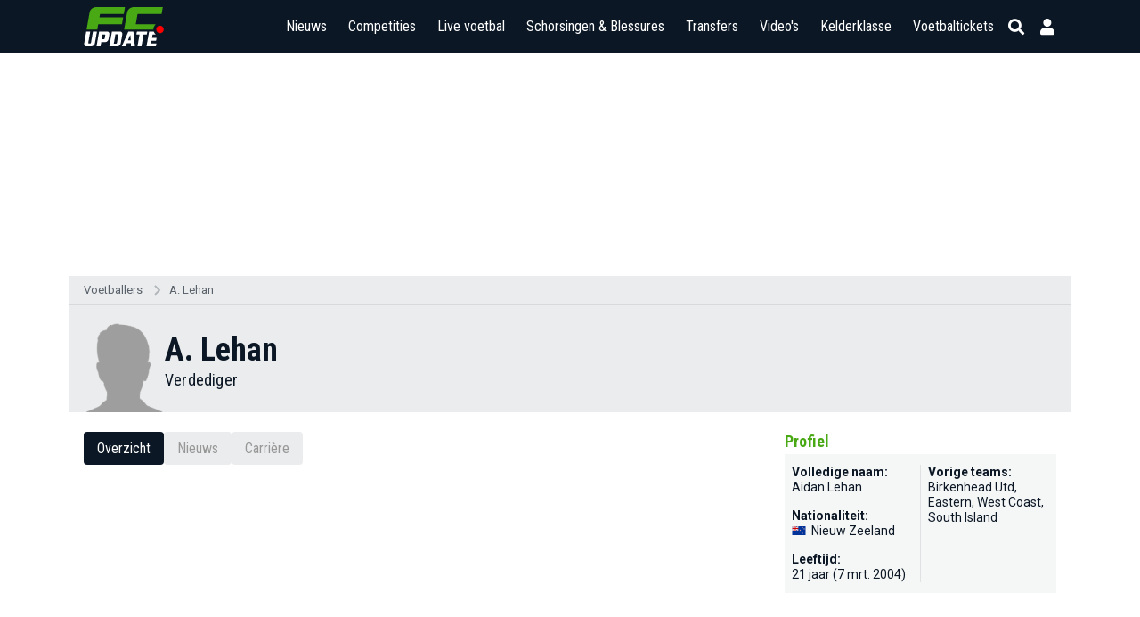

--- FILE ---
content_type: text/css
request_url: https://www.fcupdate.nl/css/flags64.min.css?v=21165094057-117
body_size: 1979
content:
/*!* Generated with CSS Flag Sprite generator (https://www.flag-sprites.com/)*/.flag64{display:inline-block;width:64px;height:64px;background:url("../images/flags64.webp") no-repeat}.flag64.flag-s1{background-position:0 -960px}.flag64.flag-w1{background-position:-960px -896px}.flag64.flag-n1{background-position:-896px -896px}.flag64.flag-mm{background-position:-704px -512px}.flag64.flag-bf{background-position:-256px -64px}.flag64.flag-ve{background-position:-128px -896px}.flag64.flag-ee{background-position:-704px -192px}.flag64.flag-jp{background-position:-704px -384px}.flag64.flag-bl{background-position:-576px -64px}.flag64.flag-mq{background-position:-960px -512px}.flag64.flag-tm{background-position:-192px -832px}.flag64.flag-sm{background-position:-128px -768px}.flag64.flag-be{background-position:-192px -64px}.flag64.flag-lr{background-position:-768px -448px}.flag64.flag-hr{background-position:-704px -320px}.flag64.flag-et{background-position:0 -256px}.flag64.flag-dm{background-position:-448px -192px}.flag64.flag-bg{background-position:-320px -64px}.flag64.flag-cg{background-position:-384px -128px}.flag64.flag-ne{background-position:-704px -576px}.flag64.flag-by{background-position:-64px -128px}.flag64.flag-mt{background-position:-128px -576px}.flag64.flag-mu{background-position:-192px -576px}.flag64.flag-tw{background-position:-576px -832px}.flag64.flag-gs{background-position:-256px -320px}.flag64.flag-ec{background-position:-640px -192px}.flag64.flag-gu{background-position:-384px -320px}.flag64.flag-gq{background-position:-128px -320px}.flag64.flag-fo{background-position:-384px -256px}.flag64.flag-mf{background-position:-384px -512px}.flag64.flag-cv{background-position:0 -192px}.flag64.flag-cn{background-position:-768px -128px}.flag64.flag-kh{background-position:-896px -384px}.flag64.flag-cu{background-position:-960px -128px}.flag64.flag-es{background-position:-960px -192px}.flag64.flag-hn{background-position:-640px -320px}.flag64.flag-mw{background-position:-320px -576px}.flag64.flag-tn{background-position:-256px -832px}.flag64.flag-vi{background-position:-256px -896px}.flag64.flag-ki{background-position:-960px -384px}.flag64.flag-sr{background-position:-320px -768px}.flag64.flag-om{background-position:-320px -640px}.flag64.flag-hu{background-position:-832px -320px}.flag64.flag-zm{background-position:-768px -896px}.flag64.flag-sk{background-position:0 -768px}.flag64.flag-sd{background-position:-704px -704px}.flag64.flag-sh{background-position:-896px -704px}.flag64.flag-eh{background-position:-832px -192px}.flag64.flag-fr{background-position:-448px -256px}.flag64.flag-mn{background-position:-768px -512px}.flag64.flag-nr{background-position:-128px -640px}.flag64.flag-mk{background-position:-576px -512px}.flag64.flag-vg{background-position:-192px -896px}.flag64.flag-ad{background-position:0 0}.flag64.flag-ir{background-position:-320px -384px}.flag64.flag-tk{background-position:-64px -832px}.flag64.flag-za{background-position:-704px -896px}.flag64.flag-cm{background-position:-704px -128px}.flag64.flag-nl{background-position:-960px -576px}.flag64.flag-se{background-position:-768px -704px}.flag64.flag-mo{background-position:-832px -512px}.flag64.flag-ai{background-position:-256px 0}.flag64.flag-pa{background-position:-384px -640px}.flag64.flag-so{background-position:-256px -768px}.flag64.flag-tg{background-position:-896px -768px}.flag64.flag-ro{background-position:-256px -704px}.flag64.flag-gd{background-position:-640px -256px}.flag64.flag-dj{background-position:-320px -192px}.flag64.flag-tz{background-position:-640px -832px}.flag64.flag-na{background-position:-576px -576px}.flag64.flag-fj{background-position:-192px -256px}.flag64.flag-sc{background-position:0 -960px}.flag64.flag-gg{background-position:-768px -256px}.flag64.flag-an{background-position:-448px 0}.flag64.flag-kr{background-position:-192px -448px}.flag64.flag-iq{background-position:-256px -384px}.flag64.flag-cf{background-position:-320px -128px}.flag64.flag-sl{background-position:-64px -768px}.flag64.flag-ws{background-position:-512px -896px}.flag64.flag-ge{background-position:-704px -256px}.flag64.flag-aw{background-position:-832px 0}.flag64.flag-ps{background-position:-960px -640px}.flag64.flag-ck{background-position:-576px -128px}.flag64.flag-ht{background-position:-768px -320px}.flag64.flag-km{background-position:0 -448px}.flag64.flag-ss{background-position:-384px -768px}.flag64.flag-az{background-position:-960px 0}.flag64.flag-bz{background-position:-128px -128px}.flag64.flag-la{background-position:-448px -448px}.flag64.flag-sg{background-position:-832px -704px}.flag64.flag-py{background-position:-128px -704px}.flag64.flag-gi{background-position:-896px -256px}.flag64.flag-mc{background-position:-192px -512px}.flag64.flag-kz{background-position:-384px -448px}.flag64.flag-lt{background-position:-896px -448px}.flag64.flag-va{background-position:0 -896px}.flag64.flag-ms{background-position:-64px -576px}.flag64.flag-sz{background-position:-640px -768px}.flag64.flag-tj{background-position:0 -832px}.flag64.flag-kg{background-position:-832px -384px}.flag64.flag-tv{background-position:-512px -832px}.flag64.flag-rs{background-position:-320px -704px}.flag64.flag-je{background-position:-512px -384px}.flag64.flag-as{background-position:-640px 0}.flag64.flag-ma{background-position:-128px -512px}.flag64.flag-im{background-position:-128px -384px}.flag64.flag-mz{background-position:-512px -576px}.flag64.flag-bo{background-position:-768px -64px}.flag64.flag-st{background-position:-448px -768px}.flag64.flag-td{background-position:-768px -768px}.flag64.flag-bi{background-position:-448px -64px}.flag64.flag-uz{background-position:-960px -832px}.flag64.flag-sy{background-position:-576px -768px}.flag64.flag-md{background-position:-256px -512px}.flag64.flag-af{background-position:-128px 0}.flag64.flag-bs{background-position:-896px -64px}.flag64.flag-rw{background-position:-448px -704px}.flag64.flag-cd{background-position:-256px -128px}.flag64.flag-zw{background-position:-832px -896px}.flag64.flag-ml{background-position:-640px -512px}.flag64.flag-cy{background-position:-128px -192px}.flag64.flag-cz{background-position:-192px -192px}.flag64.flag-mg{background-position:-448px -512px}.flag64.flag-ls{background-position:-832px -448px}.flag64.flag-ke{background-position:-768px -384px}.flag64.flag-pt{background-position:0 -704px}.flag64.flag-mh{background-position:-512px -512px}.flag64.flag-nz{background-position:-256px -640px}.flag64.flag-pl{background-position:-768px -640px}.flag64.flag-pw{background-position:-64px -704px}.flag64.flag-sa{background-position:-512px -704px}.flag64.flag-vu{background-position:-384px -896px}.flag64.flag-mx{background-position:-384px -576px}.flag64.flag-co{background-position:-832px -128px}.flag64.flag-ky{background-position:-320px -448px}.flag64.flag-pe{background-position:-448px -640px}.flag64.flag-uy{background-position:-896px -832px}.flag64.flag-bw{background-position:0 -128px}.flag64.flag-id{background-position:-960px -320px}.flag64.flag-fk{background-position:-256px -256px}.flag64.flag-np{background-position:-64px -640px}.flag64.flag-is{background-position:-384px -384px}.flag64.flag-tt{background-position:-448px -832px}.flag64.flag-gm{background-position:0 -320px}.flag64.flag-ci{background-position:-512px -128px}.flag64.flag-br{background-position:-832px -64px}.flag64.flag-lu{background-position:-960px -448px}.flag64.flag-mv{background-position:-256px -576px}.flag64.flag-no{background-position:0 -640px}.flag64.flag-ye{background-position:-576px -896px}.flag64.flag-me{background-position:-320px -512px}.flag64.flag-lb{background-position:-512px -448px}.flag64.flag-my{background-position:-448px -576px}.flag64.flag-at{background-position:-704px 0}.flag64.flag-gr{background-position:-192px -320px}.flag64.flag-li{background-position:-640px -448px}.flag64.flag-dk{background-position:-384px -192px}.flag64.flag-gt{background-position:-320px -320px}.flag64.flag-it{background-position:-448px -384px}.flag64.flag-dz{background-position:-576px -192px}.flag64.flag-ly{background-position:-64px -512px}.flag64.flag-ca{background-position:-192px -128px}.flag64.flag-bm{background-position:-640px -64px}.flag64.flag-ga{background-position:-512px -256px}.flag64.flag-lk{background-position:-704px -448px}.flag64.flag-il{background-position:-64px -384px}.flag64.flag-kn{background-position:-64px -448px}.flag64.flag-pk{background-position:-704px -640px}.flag64.flag-nc{background-position:-640px -576px}.flag64.flag-qa{background-position:-192px -704px}.flag64.flag-gn{background-position:-64px -320px}.flag64.flag-yt{background-position:-640px -896px}.flag64.flag-ar{background-position:-576px 0}.flag64.flag-gw{background-position:-448px -320px}.flag64.flag-vn{background-position:-320px -896px}.flag64.flag-pg{background-position:-576px -640px}.flag64.flag-fm{background-position:-320px -256px}.flag64.flag-bh{background-position:-384px -64px}.flag64.flag-jo{background-position:-640px -384px}.flag64.flag-de{background-position:-256px -192px}.flag64.flag-ao{background-position:-512px 0}.flag64.flag-tr{background-position:-384px -832px}.flag64.flag-tc{background-position:-704px -768px}.flag64.flag-ba{background-position:0 -64px}.flag64.flag-ic{background-position:-896px -320px}.flag64.flag-vc{background-position:-64px -896px}.flag64.flag-gy{background-position:-512px -320px}.flag64.flag-ag{background-position:-192px 0}.flag64.flag-wf{background-position:-448px -896px}.flag64.flag-in{background-position:-192px -384px}.flag64.flag-ua{background-position:-704px -832px}.flag64.flag-cr{background-position:-896px -128px}.flag64.flag-nf{background-position:-768px -576px}.flag64.flag-mr{background-position:0 -576px}.flag64.flag-sn{background-position:-192px -768px}.flag64.flag-lv{background-position:0 -512px}.flag64.flag-gb{background:url(https://www.sportsbase.io/images/national_teams/64/GB.png)}.flag64.flag-bj{background-position:-512px -64px}.flag64.flag-ie{background-position:0 -384px}.flag64.flag-us{background-position:-832px -832px}.flag64.flag-er{background-position:-896px -192px}.flag64.flag-ax{background-position:-896px 0}.flag64.flag-do{background-position:-512px -192px}.flag64.flag-tf{background-position:-832px -768px}.flag64.flag-ph{background-position:-640px -640px}.flag64.flag-gl{background-position:-960px -256px}.flag64.flag-ru{background-position:-384px -704px}.flag64.flag-ni{background-position:-896px -576px}.flag64.flag-ch{background-position:-448px -128px}.flag64.flag-pr{background-position:-896px -640px}.flag64.flag-fi{background-position:-128px -256px}.flag64.flag-nu{background-position:-192px -640px}.flag64.flag-kw{background-position:-256px -448px}.flag64.flag-am{background-position:-384px 0}.flag64.flag-ug{background-position:-768px -832px}.flag64.flag-tl{background-position:-128px -832px}.flag64.flag-au{background-position:-768px 0}.flag64.flag-pn{background-position:-832px -640px}.flag64.flag-kp{background-position:-128px -448px}.flag64.flag-al{background-position:-320px 0}.flag64.flag-pf{background-position:-512px -640px}.flag64.flag-ng{background-position:-832px -576px}.flag64.flag-gh{background-position:-832px -256px}.flag64.flag-bb{background-position:-64px -64px}.flag64.flag-bn{background-position:-704px -64px}.flag64.flag-eg{background-position:-768px -192px}.flag64.flag-bt{background-position:-960px -64px}.flag64.flag-si{background-position:-960px -704px}.flag64.flag-jm{background-position:-576px -384px}.flag64.flag-cw{background-position:-64px -192px}.flag64.flag-to{background-position:-320px -832px}.flag64.flag-mp{background-position:-896px -512px}.flag64.flag-hk{background-position:-576px -320px}.flag64.flag-th{background-position:-960px -768px}.flag64.flag-lc{background-position:-576px -448px}.flag64.flag-cl{background-position:-640px -128px}.flag64.flag-ae{background-position:-64px 0}.flag64.flag-bd{background-position:-128px -64px}.flag64.flag-sb{background-position:-576px -704px}.flag64.flag-sv{background-position:-512px -768px}.flag64.flag-eu{background-position:-64px -256px}.flag.flag-video{background:url(../images/video_flag.png) no-repeat;background-size:contain}.flag64.flag24.int{background:url('../images/tournament_flags/default-flag.svg') no-repeat;width:60px!important;height:40px!important;background-position:0 0!important;background-repeat:no-repeat!important}.article-panel.article-panel-sidebar.just-arrived .flag64.flag24.int{width:60px!important;height:40px!important;margin-bottom:-14px!important}.mega-article-panel .flag64.flag24.int,.sidebar-panel .flag64.flag24.int{width:60px!important}.flag64.flag24.int{transform:scale(.475);margin:-20px;flex:0 0 auto}.flag64.int.small{transform:scale(.375);margin:-22px}.flag64.int.mmo{background-image:url('../images/tournament_flags/mmo.svg')}.flag64.flag24.int.mmo{width:60px;height:40px;transform:scale(.275)}.flag64.int.id-10{background-image:url('../images/tournament_flags/uefa-champions-league.svg')}.flag64.int.id-25{background-image:url('../images/tournament_flags/europees-kampioenschap.svg')}.flag64.int.id-1000{background-image:url('../images/tournament_flags/ek-kwalificatie.svg')}.flag64.int.id-1661{background-image:url('../images/tournament_flags/uefa-nations-league.svg')}.flag64.int.id-2187{background-image:url('../images/tournament_flags/uefa-europa-conference-league.svg')}.flag64.int.id-18{background-image:url('../images/tournament_flags/uefa-europa-league.svg')}.flag64.int.id-224,.flag64.int.id-225,.flag64.int.id-227,.flag64.int.id-228,.flag64.int.id-229,.flag64.int.id-230,.flag64.int.id-375,.flag64.int.id-72{background-image:url('../images/tournament_flags/wereldkampioenschap.svg')}.flag64.int.id-430,.flag64.int.id-732{background-image:url('../images/tournament_flags/vriendschappelijk.svg')}.flag64.int.id-385{background-image:url('../images/tournament_flags/afrika-cup.svg')}.flag64.int.id-288{background-image:url('../images/tournament_flags/copa-america.svg')}.flag64.int.id-211{background-image:url('../images/tournament_flags/uefa-super-cup.svg')}.flag64.int.id-280{background-image:url('../images/tournament_flags/uefa-onder-21-kampioenschap.svg')}.flag64.int.id-284{background-image:url('../images/tournament_flags/wereld-club-kampioenschap.svg')}.flag64.flag24.int.id-368{background-image:url('../images/tournament_flags/vrouwen-wk-kwalificatie-europa.svg')!important}

--- FILE ---
content_type: image/svg+xml
request_url: https://www.fcupdate.nl/images/insta-green.svg
body_size: 285
content:
<svg width="17" height="18" viewBox="0 0 17 18" fill="none" xmlns="http://www.w3.org/2000/svg">
<path d="M11.7619 0.914062H4.51559C2.05477 0.914062 0.0527344 2.91693 0.0527344 5.37866V12.6277C0.0527344 15.0895 2.05477 17.0922 4.51559 17.0922H11.7619C14.2229 17.0922 16.225 15.0894 16.225 12.6277V5.37866C16.2251 2.91693 14.2229 0.914062 11.7619 0.914062ZM14.7902 12.6277C14.7902 14.298 13.4318 15.6568 11.762 15.6568H4.51559C2.84597 15.6569 1.48761 14.298 1.48761 12.6277V5.37866C1.48761 3.70842 2.84597 2.34947 4.51559 2.34947H11.7619C13.4317 2.34947 14.7901 3.70842 14.7901 5.37866L14.7902 12.6277Z" fill="#7FC35B"/>
<path d="M8.13885 4.83463C5.84103 4.83463 3.97167 6.70468 3.97167 9.00334C3.97167 11.3019 5.84103 13.1719 8.13885 13.1719C10.4367 13.1719 12.306 11.3019 12.306 9.00334C12.306 6.70468 10.4367 4.83463 8.13885 4.83463ZM8.13885 11.7364C6.63232 11.7364 5.40655 10.5103 5.40655 9.00325C5.40655 7.49607 6.63223 6.26995 8.13885 6.26995C9.64548 6.26995 10.8712 7.49607 10.8712 9.00325C10.8712 10.5103 9.64538 11.7364 8.13885 11.7364Z" fill="#7FC35B"/>
<path d="M12.4808 3.61751C12.2044 3.61751 11.9328 3.72947 11.7375 3.92564C11.5413 4.12086 11.4286 4.39263 11.4286 4.67014C11.4286 4.94679 11.5414 5.21847 11.7375 5.41464C11.9327 5.60985 12.2044 5.72277 12.4808 5.72277C12.7582 5.72277 13.0289 5.60985 13.225 5.41464C13.4211 5.21847 13.533 4.9467 13.533 4.67014C13.533 4.39263 13.4211 4.12086 13.225 3.92564C13.0299 3.72947 12.7582 3.61751 12.4808 3.61751Z" fill="#7FC35B"/>
</svg>
